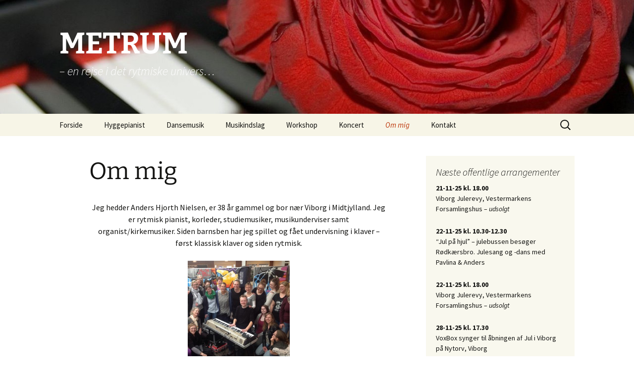

--- FILE ---
content_type: text/html; charset=UTF-8
request_url: https://metrummusik.dk/om-mig/
body_size: 10874
content:
<!DOCTYPE html>
<html lang="da-DK">
<head>
	<meta charset="UTF-8">
	<meta name="viewport" content="width=device-width, initial-scale=1.0">
	<title>Om mig | METRUM</title>
	<link rel="profile" href="https://gmpg.org/xfn/11">
	<link rel="pingback" href="https://metrummusik.dk/xmlrpc.php">
	<meta name='robots' content='max-image-preview:large' />
	<style>img:is([sizes="auto" i], [sizes^="auto," i]) { contain-intrinsic-size: 3000px 1500px }</style>
	<link rel="alternate" type="application/rss+xml" title="METRUM &raquo; Feed" href="https://metrummusik.dk/feed/" />
<script>
window._wpemojiSettings = {"baseUrl":"https:\/\/s.w.org\/images\/core\/emoji\/16.0.1\/72x72\/","ext":".png","svgUrl":"https:\/\/s.w.org\/images\/core\/emoji\/16.0.1\/svg\/","svgExt":".svg","source":{"concatemoji":"https:\/\/metrummusik.dk\/wp-includes\/js\/wp-emoji-release.min.js?ver=6.8.3"}};
/*! This file is auto-generated */
!function(s,n){var o,i,e;function c(e){try{var t={supportTests:e,timestamp:(new Date).valueOf()};sessionStorage.setItem(o,JSON.stringify(t))}catch(e){}}function p(e,t,n){e.clearRect(0,0,e.canvas.width,e.canvas.height),e.fillText(t,0,0);var t=new Uint32Array(e.getImageData(0,0,e.canvas.width,e.canvas.height).data),a=(e.clearRect(0,0,e.canvas.width,e.canvas.height),e.fillText(n,0,0),new Uint32Array(e.getImageData(0,0,e.canvas.width,e.canvas.height).data));return t.every(function(e,t){return e===a[t]})}function u(e,t){e.clearRect(0,0,e.canvas.width,e.canvas.height),e.fillText(t,0,0);for(var n=e.getImageData(16,16,1,1),a=0;a<n.data.length;a++)if(0!==n.data[a])return!1;return!0}function f(e,t,n,a){switch(t){case"flag":return n(e,"\ud83c\udff3\ufe0f\u200d\u26a7\ufe0f","\ud83c\udff3\ufe0f\u200b\u26a7\ufe0f")?!1:!n(e,"\ud83c\udde8\ud83c\uddf6","\ud83c\udde8\u200b\ud83c\uddf6")&&!n(e,"\ud83c\udff4\udb40\udc67\udb40\udc62\udb40\udc65\udb40\udc6e\udb40\udc67\udb40\udc7f","\ud83c\udff4\u200b\udb40\udc67\u200b\udb40\udc62\u200b\udb40\udc65\u200b\udb40\udc6e\u200b\udb40\udc67\u200b\udb40\udc7f");case"emoji":return!a(e,"\ud83e\udedf")}return!1}function g(e,t,n,a){var r="undefined"!=typeof WorkerGlobalScope&&self instanceof WorkerGlobalScope?new OffscreenCanvas(300,150):s.createElement("canvas"),o=r.getContext("2d",{willReadFrequently:!0}),i=(o.textBaseline="top",o.font="600 32px Arial",{});return e.forEach(function(e){i[e]=t(o,e,n,a)}),i}function t(e){var t=s.createElement("script");t.src=e,t.defer=!0,s.head.appendChild(t)}"undefined"!=typeof Promise&&(o="wpEmojiSettingsSupports",i=["flag","emoji"],n.supports={everything:!0,everythingExceptFlag:!0},e=new Promise(function(e){s.addEventListener("DOMContentLoaded",e,{once:!0})}),new Promise(function(t){var n=function(){try{var e=JSON.parse(sessionStorage.getItem(o));if("object"==typeof e&&"number"==typeof e.timestamp&&(new Date).valueOf()<e.timestamp+604800&&"object"==typeof e.supportTests)return e.supportTests}catch(e){}return null}();if(!n){if("undefined"!=typeof Worker&&"undefined"!=typeof OffscreenCanvas&&"undefined"!=typeof URL&&URL.createObjectURL&&"undefined"!=typeof Blob)try{var e="postMessage("+g.toString()+"("+[JSON.stringify(i),f.toString(),p.toString(),u.toString()].join(",")+"));",a=new Blob([e],{type:"text/javascript"}),r=new Worker(URL.createObjectURL(a),{name:"wpTestEmojiSupports"});return void(r.onmessage=function(e){c(n=e.data),r.terminate(),t(n)})}catch(e){}c(n=g(i,f,p,u))}t(n)}).then(function(e){for(var t in e)n.supports[t]=e[t],n.supports.everything=n.supports.everything&&n.supports[t],"flag"!==t&&(n.supports.everythingExceptFlag=n.supports.everythingExceptFlag&&n.supports[t]);n.supports.everythingExceptFlag=n.supports.everythingExceptFlag&&!n.supports.flag,n.DOMReady=!1,n.readyCallback=function(){n.DOMReady=!0}}).then(function(){return e}).then(function(){var e;n.supports.everything||(n.readyCallback(),(e=n.source||{}).concatemoji?t(e.concatemoji):e.wpemoji&&e.twemoji&&(t(e.twemoji),t(e.wpemoji)))}))}((window,document),window._wpemojiSettings);
</script>
<style id='wp-emoji-styles-inline-css'>

	img.wp-smiley, img.emoji {
		display: inline !important;
		border: none !important;
		box-shadow: none !important;
		height: 1em !important;
		width: 1em !important;
		margin: 0 0.07em !important;
		vertical-align: -0.1em !important;
		background: none !important;
		padding: 0 !important;
	}
</style>
<link rel='stylesheet' id='wp-block-library-css' href='https://metrummusik.dk/wp-includes/css/dist/block-library/style.min.css?ver=1.0.1435995175' media='all' />
<style id='wp-block-library-theme-inline-css'>
.wp-block-audio :where(figcaption){color:#555;font-size:13px;text-align:center}.is-dark-theme .wp-block-audio :where(figcaption){color:#ffffffa6}.wp-block-audio{margin:0 0 1em}.wp-block-code{border:1px solid #ccc;border-radius:4px;font-family:Menlo,Consolas,monaco,monospace;padding:.8em 1em}.wp-block-embed :where(figcaption){color:#555;font-size:13px;text-align:center}.is-dark-theme .wp-block-embed :where(figcaption){color:#ffffffa6}.wp-block-embed{margin:0 0 1em}.blocks-gallery-caption{color:#555;font-size:13px;text-align:center}.is-dark-theme .blocks-gallery-caption{color:#ffffffa6}:root :where(.wp-block-image figcaption){color:#555;font-size:13px;text-align:center}.is-dark-theme :root :where(.wp-block-image figcaption){color:#ffffffa6}.wp-block-image{margin:0 0 1em}.wp-block-pullquote{border-bottom:4px solid;border-top:4px solid;color:currentColor;margin-bottom:1.75em}.wp-block-pullquote cite,.wp-block-pullquote footer,.wp-block-pullquote__citation{color:currentColor;font-size:.8125em;font-style:normal;text-transform:uppercase}.wp-block-quote{border-left:.25em solid;margin:0 0 1.75em;padding-left:1em}.wp-block-quote cite,.wp-block-quote footer{color:currentColor;font-size:.8125em;font-style:normal;position:relative}.wp-block-quote:where(.has-text-align-right){border-left:none;border-right:.25em solid;padding-left:0;padding-right:1em}.wp-block-quote:where(.has-text-align-center){border:none;padding-left:0}.wp-block-quote.is-large,.wp-block-quote.is-style-large,.wp-block-quote:where(.is-style-plain){border:none}.wp-block-search .wp-block-search__label{font-weight:700}.wp-block-search__button{border:1px solid #ccc;padding:.375em .625em}:where(.wp-block-group.has-background){padding:1.25em 2.375em}.wp-block-separator.has-css-opacity{opacity:.4}.wp-block-separator{border:none;border-bottom:2px solid;margin-left:auto;margin-right:auto}.wp-block-separator.has-alpha-channel-opacity{opacity:1}.wp-block-separator:not(.is-style-wide):not(.is-style-dots){width:100px}.wp-block-separator.has-background:not(.is-style-dots){border-bottom:none;height:1px}.wp-block-separator.has-background:not(.is-style-wide):not(.is-style-dots){height:2px}.wp-block-table{margin:0 0 1em}.wp-block-table td,.wp-block-table th{word-break:normal}.wp-block-table :where(figcaption){color:#555;font-size:13px;text-align:center}.is-dark-theme .wp-block-table :where(figcaption){color:#ffffffa6}.wp-block-video :where(figcaption){color:#555;font-size:13px;text-align:center}.is-dark-theme .wp-block-video :where(figcaption){color:#ffffffa6}.wp-block-video{margin:0 0 1em}:root :where(.wp-block-template-part.has-background){margin-bottom:0;margin-top:0;padding:1.25em 2.375em}
</style>
<style id='classic-theme-styles-inline-css'>
/*! This file is auto-generated */
.wp-block-button__link{color:#fff;background-color:#32373c;border-radius:9999px;box-shadow:none;text-decoration:none;padding:calc(.667em + 2px) calc(1.333em + 2px);font-size:1.125em}.wp-block-file__button{background:#32373c;color:#fff;text-decoration:none}
</style>
<style id='global-styles-inline-css'>
:root{--wp--preset--aspect-ratio--square: 1;--wp--preset--aspect-ratio--4-3: 4/3;--wp--preset--aspect-ratio--3-4: 3/4;--wp--preset--aspect-ratio--3-2: 3/2;--wp--preset--aspect-ratio--2-3: 2/3;--wp--preset--aspect-ratio--16-9: 16/9;--wp--preset--aspect-ratio--9-16: 9/16;--wp--preset--color--black: #000000;--wp--preset--color--cyan-bluish-gray: #abb8c3;--wp--preset--color--white: #fff;--wp--preset--color--pale-pink: #f78da7;--wp--preset--color--vivid-red: #cf2e2e;--wp--preset--color--luminous-vivid-orange: #ff6900;--wp--preset--color--luminous-vivid-amber: #fcb900;--wp--preset--color--light-green-cyan: #7bdcb5;--wp--preset--color--vivid-green-cyan: #00d084;--wp--preset--color--pale-cyan-blue: #8ed1fc;--wp--preset--color--vivid-cyan-blue: #0693e3;--wp--preset--color--vivid-purple: #9b51e0;--wp--preset--color--dark-gray: #141412;--wp--preset--color--red: #bc360a;--wp--preset--color--medium-orange: #db572f;--wp--preset--color--light-orange: #ea9629;--wp--preset--color--yellow: #fbca3c;--wp--preset--color--dark-brown: #220e10;--wp--preset--color--medium-brown: #722d19;--wp--preset--color--light-brown: #eadaa6;--wp--preset--color--beige: #e8e5ce;--wp--preset--color--off-white: #f7f5e7;--wp--preset--gradient--vivid-cyan-blue-to-vivid-purple: linear-gradient(135deg,rgba(6,147,227,1) 0%,rgb(155,81,224) 100%);--wp--preset--gradient--light-green-cyan-to-vivid-green-cyan: linear-gradient(135deg,rgb(122,220,180) 0%,rgb(0,208,130) 100%);--wp--preset--gradient--luminous-vivid-amber-to-luminous-vivid-orange: linear-gradient(135deg,rgba(252,185,0,1) 0%,rgba(255,105,0,1) 100%);--wp--preset--gradient--luminous-vivid-orange-to-vivid-red: linear-gradient(135deg,rgba(255,105,0,1) 0%,rgb(207,46,46) 100%);--wp--preset--gradient--very-light-gray-to-cyan-bluish-gray: linear-gradient(135deg,rgb(238,238,238) 0%,rgb(169,184,195) 100%);--wp--preset--gradient--cool-to-warm-spectrum: linear-gradient(135deg,rgb(74,234,220) 0%,rgb(151,120,209) 20%,rgb(207,42,186) 40%,rgb(238,44,130) 60%,rgb(251,105,98) 80%,rgb(254,248,76) 100%);--wp--preset--gradient--blush-light-purple: linear-gradient(135deg,rgb(255,206,236) 0%,rgb(152,150,240) 100%);--wp--preset--gradient--blush-bordeaux: linear-gradient(135deg,rgb(254,205,165) 0%,rgb(254,45,45) 50%,rgb(107,0,62) 100%);--wp--preset--gradient--luminous-dusk: linear-gradient(135deg,rgb(255,203,112) 0%,rgb(199,81,192) 50%,rgb(65,88,208) 100%);--wp--preset--gradient--pale-ocean: linear-gradient(135deg,rgb(255,245,203) 0%,rgb(182,227,212) 50%,rgb(51,167,181) 100%);--wp--preset--gradient--electric-grass: linear-gradient(135deg,rgb(202,248,128) 0%,rgb(113,206,126) 100%);--wp--preset--gradient--midnight: linear-gradient(135deg,rgb(2,3,129) 0%,rgb(40,116,252) 100%);--wp--preset--gradient--autumn-brown: linear-gradient(135deg, rgba(226,45,15,1) 0%, rgba(158,25,13,1) 100%);--wp--preset--gradient--sunset-yellow: linear-gradient(135deg, rgba(233,139,41,1) 0%, rgba(238,179,95,1) 100%);--wp--preset--gradient--light-sky: linear-gradient(135deg,rgba(228,228,228,1.0) 0%,rgba(208,225,252,1.0) 100%);--wp--preset--gradient--dark-sky: linear-gradient(135deg,rgba(0,0,0,1.0) 0%,rgba(56,61,69,1.0) 100%);--wp--preset--font-size--small: 13px;--wp--preset--font-size--medium: 20px;--wp--preset--font-size--large: 36px;--wp--preset--font-size--x-large: 42px;--wp--preset--spacing--20: 0.44rem;--wp--preset--spacing--30: 0.67rem;--wp--preset--spacing--40: 1rem;--wp--preset--spacing--50: 1.5rem;--wp--preset--spacing--60: 2.25rem;--wp--preset--spacing--70: 3.38rem;--wp--preset--spacing--80: 5.06rem;--wp--preset--shadow--natural: 6px 6px 9px rgba(0, 0, 0, 0.2);--wp--preset--shadow--deep: 12px 12px 50px rgba(0, 0, 0, 0.4);--wp--preset--shadow--sharp: 6px 6px 0px rgba(0, 0, 0, 0.2);--wp--preset--shadow--outlined: 6px 6px 0px -3px rgba(255, 255, 255, 1), 6px 6px rgba(0, 0, 0, 1);--wp--preset--shadow--crisp: 6px 6px 0px rgba(0, 0, 0, 1);}:where(.is-layout-flex){gap: 0.5em;}:where(.is-layout-grid){gap: 0.5em;}body .is-layout-flex{display: flex;}.is-layout-flex{flex-wrap: wrap;align-items: center;}.is-layout-flex > :is(*, div){margin: 0;}body .is-layout-grid{display: grid;}.is-layout-grid > :is(*, div){margin: 0;}:where(.wp-block-columns.is-layout-flex){gap: 2em;}:where(.wp-block-columns.is-layout-grid){gap: 2em;}:where(.wp-block-post-template.is-layout-flex){gap: 1.25em;}:where(.wp-block-post-template.is-layout-grid){gap: 1.25em;}.has-black-color{color: var(--wp--preset--color--black) !important;}.has-cyan-bluish-gray-color{color: var(--wp--preset--color--cyan-bluish-gray) !important;}.has-white-color{color: var(--wp--preset--color--white) !important;}.has-pale-pink-color{color: var(--wp--preset--color--pale-pink) !important;}.has-vivid-red-color{color: var(--wp--preset--color--vivid-red) !important;}.has-luminous-vivid-orange-color{color: var(--wp--preset--color--luminous-vivid-orange) !important;}.has-luminous-vivid-amber-color{color: var(--wp--preset--color--luminous-vivid-amber) !important;}.has-light-green-cyan-color{color: var(--wp--preset--color--light-green-cyan) !important;}.has-vivid-green-cyan-color{color: var(--wp--preset--color--vivid-green-cyan) !important;}.has-pale-cyan-blue-color{color: var(--wp--preset--color--pale-cyan-blue) !important;}.has-vivid-cyan-blue-color{color: var(--wp--preset--color--vivid-cyan-blue) !important;}.has-vivid-purple-color{color: var(--wp--preset--color--vivid-purple) !important;}.has-black-background-color{background-color: var(--wp--preset--color--black) !important;}.has-cyan-bluish-gray-background-color{background-color: var(--wp--preset--color--cyan-bluish-gray) !important;}.has-white-background-color{background-color: var(--wp--preset--color--white) !important;}.has-pale-pink-background-color{background-color: var(--wp--preset--color--pale-pink) !important;}.has-vivid-red-background-color{background-color: var(--wp--preset--color--vivid-red) !important;}.has-luminous-vivid-orange-background-color{background-color: var(--wp--preset--color--luminous-vivid-orange) !important;}.has-luminous-vivid-amber-background-color{background-color: var(--wp--preset--color--luminous-vivid-amber) !important;}.has-light-green-cyan-background-color{background-color: var(--wp--preset--color--light-green-cyan) !important;}.has-vivid-green-cyan-background-color{background-color: var(--wp--preset--color--vivid-green-cyan) !important;}.has-pale-cyan-blue-background-color{background-color: var(--wp--preset--color--pale-cyan-blue) !important;}.has-vivid-cyan-blue-background-color{background-color: var(--wp--preset--color--vivid-cyan-blue) !important;}.has-vivid-purple-background-color{background-color: var(--wp--preset--color--vivid-purple) !important;}.has-black-border-color{border-color: var(--wp--preset--color--black) !important;}.has-cyan-bluish-gray-border-color{border-color: var(--wp--preset--color--cyan-bluish-gray) !important;}.has-white-border-color{border-color: var(--wp--preset--color--white) !important;}.has-pale-pink-border-color{border-color: var(--wp--preset--color--pale-pink) !important;}.has-vivid-red-border-color{border-color: var(--wp--preset--color--vivid-red) !important;}.has-luminous-vivid-orange-border-color{border-color: var(--wp--preset--color--luminous-vivid-orange) !important;}.has-luminous-vivid-amber-border-color{border-color: var(--wp--preset--color--luminous-vivid-amber) !important;}.has-light-green-cyan-border-color{border-color: var(--wp--preset--color--light-green-cyan) !important;}.has-vivid-green-cyan-border-color{border-color: var(--wp--preset--color--vivid-green-cyan) !important;}.has-pale-cyan-blue-border-color{border-color: var(--wp--preset--color--pale-cyan-blue) !important;}.has-vivid-cyan-blue-border-color{border-color: var(--wp--preset--color--vivid-cyan-blue) !important;}.has-vivid-purple-border-color{border-color: var(--wp--preset--color--vivid-purple) !important;}.has-vivid-cyan-blue-to-vivid-purple-gradient-background{background: var(--wp--preset--gradient--vivid-cyan-blue-to-vivid-purple) !important;}.has-light-green-cyan-to-vivid-green-cyan-gradient-background{background: var(--wp--preset--gradient--light-green-cyan-to-vivid-green-cyan) !important;}.has-luminous-vivid-amber-to-luminous-vivid-orange-gradient-background{background: var(--wp--preset--gradient--luminous-vivid-amber-to-luminous-vivid-orange) !important;}.has-luminous-vivid-orange-to-vivid-red-gradient-background{background: var(--wp--preset--gradient--luminous-vivid-orange-to-vivid-red) !important;}.has-very-light-gray-to-cyan-bluish-gray-gradient-background{background: var(--wp--preset--gradient--very-light-gray-to-cyan-bluish-gray) !important;}.has-cool-to-warm-spectrum-gradient-background{background: var(--wp--preset--gradient--cool-to-warm-spectrum) !important;}.has-blush-light-purple-gradient-background{background: var(--wp--preset--gradient--blush-light-purple) !important;}.has-blush-bordeaux-gradient-background{background: var(--wp--preset--gradient--blush-bordeaux) !important;}.has-luminous-dusk-gradient-background{background: var(--wp--preset--gradient--luminous-dusk) !important;}.has-pale-ocean-gradient-background{background: var(--wp--preset--gradient--pale-ocean) !important;}.has-electric-grass-gradient-background{background: var(--wp--preset--gradient--electric-grass) !important;}.has-midnight-gradient-background{background: var(--wp--preset--gradient--midnight) !important;}.has-small-font-size{font-size: var(--wp--preset--font-size--small) !important;}.has-medium-font-size{font-size: var(--wp--preset--font-size--medium) !important;}.has-large-font-size{font-size: var(--wp--preset--font-size--large) !important;}.has-x-large-font-size{font-size: var(--wp--preset--font-size--x-large) !important;}
:where(.wp-block-post-template.is-layout-flex){gap: 1.25em;}:where(.wp-block-post-template.is-layout-grid){gap: 1.25em;}
:where(.wp-block-columns.is-layout-flex){gap: 2em;}:where(.wp-block-columns.is-layout-grid){gap: 2em;}
:root :where(.wp-block-pullquote){font-size: 1.5em;line-height: 1.6;}
</style>
<link rel='stylesheet' id='chld_thm_cfg_parent-css' href='https://metrummusik.dk/wp-content/themes/twentythirteen/style.css?ver=1.0.1435995175' media='all' />
<link rel='stylesheet' id='twentythirteen-fonts-css' href='https://metrummusik.dk/wp-content/themes/twentythirteen/fonts/source-sans-pro-plus-bitter.css?ver=1.0.1435995175' media='all' />
<link rel='stylesheet' id='genericons-css' href='https://metrummusik.dk/wp-content/themes/twentythirteen/genericons/genericons.css?ver=1.0.1435995175' media='all' />
<link rel='stylesheet' id='twentythirteen-style-css' href='https://metrummusik.dk/wp-content/themes/metrum/style.css?ver=1.0.1435995175' media='all' />
<link rel='stylesheet' id='twentythirteen-block-style-css' href='https://metrummusik.dk/wp-content/themes/twentythirteen/css/blocks.css?ver=1.0.1435995175' media='all' />
<script src="https://metrummusik.dk/wp-includes/js/jquery/jquery.min.js?ver=3.7.1" id="jquery-core-js"></script>
<script src="https://metrummusik.dk/wp-includes/js/jquery/jquery-migrate.min.js?ver=3.4.1" id="jquery-migrate-js"></script>
<script src="https://metrummusik.dk/wp-content/themes/twentythirteen/js/functions.js?ver=20230526" id="twentythirteen-script-js" defer data-wp-strategy="defer"></script>
<link rel="https://api.w.org/" href="https://metrummusik.dk/wp-json/" /><link rel="alternate" title="JSON" type="application/json" href="https://metrummusik.dk/wp-json/wp/v2/pages/27" /><link rel="EditURI" type="application/rsd+xml" title="RSD" href="https://metrummusik.dk/xmlrpc.php?rsd" />
<meta name="generator" content="WordPress 6.8.3" />
<link rel="canonical" href="https://metrummusik.dk/om-mig/" />
<link rel='shortlink' href='https://metrummusik.dk/?p=27' />
<link rel="alternate" title="oEmbed (JSON)" type="application/json+oembed" href="https://metrummusik.dk/wp-json/oembed/1.0/embed?url=https%3A%2F%2Fmetrummusik.dk%2Fom-mig%2F" />
<link rel="alternate" title="oEmbed (XML)" type="text/xml+oembed" href="https://metrummusik.dk/wp-json/oembed/1.0/embed?url=https%3A%2F%2Fmetrummusik.dk%2Fom-mig%2F&#038;format=xml" />
<style type="text/css">.broken_link, a.broken_link {
	text-decoration: line-through;
}</style>	<style type="text/css" id="twentythirteen-header-css">
		.site-header {
		background: url(https://metrummusik.dk/wp-content/uploads/2015/07/cropped-image3.jpg) no-repeat scroll top;
		background-size: 1600px auto;
	}
	@media (max-width: 767px) {
		.site-header {
			background-size: 768px auto;
		}
	}
	@media (max-width: 359px) {
		.site-header {
			background-size: 360px auto;
		}
	}
				.site-title,
		.site-description {
			color: #ffffff;
		}
		</style>
	<link rel="icon" href="https://metrummusik.dk/wp-content/uploads/2015/07/cropped-Metrum-32x32.jpg" sizes="32x32" />
<link rel="icon" href="https://metrummusik.dk/wp-content/uploads/2015/07/cropped-Metrum-192x192.jpg" sizes="192x192" />
<link rel="apple-touch-icon" href="https://metrummusik.dk/wp-content/uploads/2015/07/cropped-Metrum-180x180.jpg" />
<meta name="msapplication-TileImage" content="https://metrummusik.dk/wp-content/uploads/2015/07/cropped-Metrum-270x270.jpg" />
</head>

<body class="wp-singular page-template-default page page-id-27 wp-embed-responsive wp-theme-twentythirteen wp-child-theme-metrum single-author sidebar">
		<div id="page" class="hfeed site">
		<a class="screen-reader-text skip-link" href="#content">
			Hop til indhold		</a>
		<header id="masthead" class="site-header">
					<a class="home-link" href="https://metrummusik.dk/" rel="home" >
				<h1 class="site-title">METRUM</h1>
				<h2 class="site-description"> &#8211; en rejse i det rytmiske univers&#8230;</h2>
			</a>

			<div id="navbar" class="navbar">
				<nav id="site-navigation" class="navigation main-navigation">
					<button class="menu-toggle">Menu</button>
					<div class="menu-metrum-menu-container"><ul id="primary-menu" class="nav-menu"><li id="menu-item-42" class="menu-item menu-item-type-post_type menu-item-object-page menu-item-home menu-item-42"><a href="https://metrummusik.dk/">Forside</a></li>
<li id="menu-item-31" class="menu-item menu-item-type-post_type menu-item-object-page menu-item-has-children menu-item-31"><a href="https://metrummusik.dk/hyggepianist/">Hyggepianist</a>
<ul class="sub-menu">
	<li id="menu-item-275" class="menu-item menu-item-type-post_type menu-item-object-page menu-item-275"><a href="https://metrummusik.dk/hyggepianist/">Hyggepianist</a></li>
	<li id="menu-item-273" class="menu-item menu-item-type-post_type menu-item-object-page menu-item-273"><a href="https://metrummusik.dk/demo/">Demo</a></li>
</ul>
</li>
<li id="menu-item-32" class="menu-item menu-item-type-post_type menu-item-object-page menu-item-32"><a href="https://metrummusik.dk/dansemusik/">Dansemusik</a></li>
<li id="menu-item-33" class="menu-item menu-item-type-post_type menu-item-object-page menu-item-33"><a href="https://metrummusik.dk/musikindslag/">Musikindslag</a></li>
<li id="menu-item-34" class="menu-item menu-item-type-post_type menu-item-object-page menu-item-34"><a href="https://metrummusik.dk/workshop/">Workshop</a></li>
<li id="menu-item-73" class="menu-item menu-item-type-post_type menu-item-object-page menu-item-73"><a href="https://metrummusik.dk/koncert/">Koncert</a></li>
<li id="menu-item-36" class="menu-item menu-item-type-post_type menu-item-object-page current-menu-item page_item page-item-27 current_page_item current-menu-ancestor current-menu-parent current_page_parent current_page_ancestor menu-item-has-children menu-item-36"><a href="https://metrummusik.dk/om-mig/" aria-current="page">Om mig</a>
<ul class="sub-menu">
	<li id="menu-item-274" class="menu-item menu-item-type-post_type menu-item-object-page current-menu-item page_item page-item-27 current_page_item menu-item-274"><a href="https://metrummusik.dk/om-mig/" aria-current="page">Om mig</a></li>
	<li id="menu-item-272" class="menu-item menu-item-type-post_type menu-item-object-page menu-item-272"><a href="https://metrummusik.dk/mit-musiske-cv/">Mit musiske CV</a></li>
</ul>
</li>
<li id="menu-item-37" class="menu-item menu-item-type-post_type menu-item-object-page menu-item-37"><a href="https://metrummusik.dk/kontakt/">Kontakt</a></li>
</ul></div>					<form role="search" method="get" class="search-form" action="https://metrummusik.dk/">
				<label>
					<span class="screen-reader-text">Søg efter:</span>
					<input type="search" class="search-field" placeholder="Søg &hellip;" value="" name="s" />
				</label>
				<input type="submit" class="search-submit" value="Søg" />
			</form>				</nav><!-- #site-navigation -->
			</div><!-- #navbar -->
		</header><!-- #masthead -->

		<div id="main" class="site-main">

	<div id="primary" class="content-area">
		<div id="content" class="site-content" role="main">

			
				<article id="post-27" class="post-27 page type-page status-publish hentry">
					<header class="entry-header">
						
						<h1 class="entry-title">Om mig</h1>
					</header><!-- .entry-header -->

					<div class="entry-content">
						<p style="text-align: center;">Jeg hedder Anders Hjorth Nielsen, er 38 år gammel og bor nær Viborg i Midtjylland. Jeg er rytmisk pianist, korleder, studiemusiker, musikunderviser samt organist/kirkemusiker. Siden barnsben har jeg spillet og fået undervisning i klaver &#8211; først klassisk klaver og siden rytmisk.</p>
<p style="text-align: center;"><img decoding="async" class="wp-image-117 aligncenter" src="https://metrummusik.dk/wp-content/uploads/2015/07/Profilbillede.jpg" alt="Profilbillede" width="206" height="206" srcset="https://metrummusik.dk/wp-content/uploads/2015/07/Profilbillede.jpg 960w, https://metrummusik.dk/wp-content/uploads/2015/07/Profilbillede-150x150.jpg 150w, https://metrummusik.dk/wp-content/uploads/2015/07/Profilbillede-300x300.jpg 300w" sizes="(max-width: 206px) 100vw, 206px" /></p>
<p style="text-align: center;">Herunder kan I læse lidt om de musikjobs og projekter, jeg er eller har været en del af. Siden år 2000 har jeg spillet til mange fester og receptioner mv. rundt om i landet &#8211; både for privatpersoner og for adskillige firmaer. Jeg kan rigtig godt lide at spille hyggeligt baggrunds-dinnermusik og evt. senere i festen give den gas med min dansetrio. Udover dinner- og dansespillejobs, har jeg også spillet en masse koncerter med bl.a. mine rytmiske kor samt forskellige dygtige musikere. Jeg har også lavet mange musikindslag f.eks. med min fantastiske sangerinde&#8230;</p>
<p style="text-align: center;">I 2011 blev jeg færdiguddannet på MGK (musikalsk grundkursus), der er et kursus for unge mennesker, som gerne vil gå musikvejen. Jeg gik på AM-linjen, som er en almen pædagogisk musiklinje. Her havde jeg både klaver og rytmisk korledelse som hovedfag. Udover dette har jeg fået undervisning i teori, hørelære, sammenspil, SSB (sang, spil og bevægelse) samt været på diverse workshops.<br />
Også efter MGK har jeg taget en række musikkurser (midiprogrammering, sangteknik, korlederkursus mm.) samt et kursus i hvordan man laver speaks/præsentationer bl.a. til koncerter. Derudover har jeg været på kursus i salg, markedsføring og branding.</p>
<p style="text-align: center;">Til daglig er jeg organist/kirkemusiker samt kirke-/kulturmedarbejder i Karup Kirke samt i Kirkesalen på Flyvestation Karup. Det er et spændende job med mange udfordringer &#8211; bl.a. underviser jeg Karup Sangkor, laver musical med kirkens minikonfirmander samt musik med vores konfirmander.<br />
Udover det er jeg ansat som koordinator/projektleder for Sangkraft Viborg &#8211; formålet her er at få fællessangen ud i så mange sammenhænge som muligt.</p>
<p style="text-align: center;">Jeg underviser derudover tre rytmiske kor. Jeg elsker at arbejde med kor og opleve den glæde og energi, som koristerne hver især giver tilbage til mig&#8230;<br />
&#8211; Kor Pulmonale er et blandet rytmisk kor, som især består af ansatte i Viborg Kommune og på Viborg Sygehus.<br />
&#8211; <a class="textlink link" href="http://www.soedalhappysingers.dk" target="_blank" rel="noopener noreferrer">Sødal Happy Singers</a> er et rytmisk kvindekor i Rødding.<br />
&#8211; <a class="textlink link" href="http://www.voxbox.dk" target="_blank" rel="noopener noreferrer">VoxBox</a> er et rytmisk koncertkor for meget dygtige sangerinder i Viborg. Pavlina og jeg har sammen oprettet koret i 2013, og vi leder det sammen.<br />
&#8211; Sing4Fun er et blandet rytmisk kor i Viborg, som jeg er pianist for.<br />
Jeg er også arrangør og korleder for <a href="http://www.Love2Sing.dk" target="_blank" rel="noopener noreferrer">Love2Sing</a> &#8211; Viborg Sangfestival. Siden 2015 har over 200 glade sangere mødtes nogle timer for at hylde kærligheden til det at synge sammen.<br />
Derudover stod jeg i spidsen for det kor, der var samlet til Viborg Kommunes projekt &#8220;Himlen over Viborg&#8221; &#8211; hvor Viborg Domkirkes facade dannede ramme en 3D-animation, 130 koristers sang og lækkert musik. Virkelig en sanseoplevelse af de helt store.<br />
Udover alt dette har jeg afholdt en række <a href="https://metrummusik.dk/workshop/">korworkshops</a> bl.a. ved forskellige fester og i forkellige kirker.</p>
<p style="text-align: center;">I januar og februar 2013 var jeg på turne rundt i landet med Limfjordsteatret. Vi turnerede med teaterkoncerten &#8220;Det si&#8217;r sig selv&#8221; med nyfortolkninger af C.V. Jørgensens musik. Jeg har også været med til opsættelsen af to musicals på Viborg Teater &#8211; &#8220;En skærsommernats drøm&#8221; samt &#8220;Valhalla &#8211; balladen om Balder&#8221; henholdsvis i 2009 og 2011. Desuden var jeg med til at opføre musicalen &#8220;Elisabeth&#8221; i 2005.</p>
<p style="text-align: center;">Sammen med Jørgen Rosborg har jeg arrangeret flere støttekoncerter i Viborg.<br />
&#8211; I 2011 til fordel for Viborg Krisecenter &#8211; et center for voldsramte kvinder og deres børn. Resultatet blev over 35.000 kr. og pengene gik til en lejeplads ved krisecenteret.<br />
&#8211; I 2012 til fordel for Kirkens Korshærs varmestue i Viborg &#8211; et sted byens hjemløse og andre &#8220;skæve&#8221; eksistenser kan få en snak og et varmt måltid mad. Her var resultatet over 30.000 kr.<br />
&#8211; I 2014 til fordel for Mødrehjælpen i Viborg med et resultat på over 26.000 &#8211; her gik pengene til årets julehjælp for enlige forsørgere og deres børn.<br />
&#8211; I 2016 til fordel for Sted1 i Viborg, der er et tilbud for børn og unge mellem 13 og 19 år som bl.a. kommer fra familier med vold, alkohol- eller stofmisbrug. Resultatet blev på knap 55.000 kr og gav de unge mulighed for at komme på sommerlejr både i 2016 og i 2017.</p>
<p style="text-align: center;">Jeg elsker musik og er en meget nysgerrig musiker &#8211; derfor prøver jeg kræfter med mange forskellige stilarter og projekter. Læs mere i mit musiske CV ved at trykke <a class="textlink link" href="https://metrummusik.dk/mit-musiske-cv/">her</a>.</p>
<p style="text-align: center;">I december 2015 er følgende mini-portræt optaget af LTG Productions:<br />
<iframe src="https://www.youtube.com/embed/hN2WZ5po5mY?rel=0&amp;controls=0&amp;showinfo=0" width="400" height="239" frameborder="0" allowfullscreen="allowfullscreen"></iframe></p>
<hr />
<p style="text-align: center;"><a href="http://www.facebook.com/metrummusik" target="_blank" rel="noopener noreferrer"><img decoding="async" class="wp-image-134 alignnone" src="https://metrummusik.dk/wp-content/uploads/2015/07/image.jpg" alt="Facebook" width="60" height="60" /></a>     <a href="https://www.youtube.com/channel/UCe1X7PfrD9li6CsQcWEKVqw"><img loading="lazy" decoding="async" class="alignnone wp-image-135" src="https://metrummusik.dk/wp-content/uploads/2015/07/image1.jpg" alt="Youtube" width="60" height="60" /></a>     <a href="mailto:metrummusik@gmail.com"><img loading="lazy" decoding="async" class="wp-image-136 alignnone" src="https://metrummusik.dk/wp-content/uploads/2015/07/image2.jpg" alt="Mail" width="60" height="60" /></a></p>
<p style="text-align: center;">Kontakt <strong>METRUM</strong> for et uforpligtende tilbud:<br />
(+45) 6169 3770<br />
<a href="mailto:metrummusik@gmail.com">metrummusik@gmail.com</a></p>
											</div><!-- .entry-content -->

					<footer class="entry-meta">
											</footer><!-- .entry-meta -->
				</article><!-- #post -->

							
		</div><!-- #content -->
	</div><!-- #primary -->

	<div id="tertiary" class="sidebar-container" role="complementary">
		<div class="sidebar-inner">
			<div class="widget-area">
				<aside id="text-5" class="widget widget_text"><h3 class="widget-title">Næste offentlige arrangementer</h3>			<div class="textwidget"><p><strong>21-11-25 kl. 18.00<br />
</strong>Viborg Julerevy, Vestermarkens Forsamlingshus &#8211; <em>udsolgt</em></p>
<p><strong>22-11-25 kl. 10.30-12.30<br />
</strong>&#8220;Jul på hjul&#8221; &#8211; julebussen besøger Rødkærsbro. Julesang og -dans med Pavlina &amp; Anders</p>
<p><strong>22-11-25 kl. 18.00<br />
</strong>Viborg Julerevy, Vestermarkens Forsamlingshus &#8211; <em>udsolgt</em></p>
<p><strong>28-11-25 kl. 17.30<br />
</strong>VoxBox synger til åbningen af Jul i Viborg på Nytorv, Viborg</p>
<p><strong>28-11-25 kl. 18.00<br />
</strong>Viborg Julerevy, Vestermarkens Forsamlingshus &#8211; <em>udsolgt</em></p>
<p><strong>29-11-25 kl. 10.30-12.30<br />
</strong>&#8220;Jul på hjul&#8221; &#8211; julebussen besøger Karup. Julesang og -dans med Pavlina &amp; Anders</p>
<p><strong>29-11-25 kl. 14.00-16.00<br />
</strong>&#8220;Jul på hjul&#8221; &#8211; julebussen besøger Klejtrup. Julesang og -dans med Pavlina &amp; Anders</p>
<p><strong>29-11-25 kl. 18.00<br />
</strong>Viborg Julerevy, Vestermarkens Forsamlingshus &#8211; <em>udsolgt</em></p>
<p><strong>30-11-25 kl. 14.00-16.00<br />
</strong>&#8220;Jul på hjul&#8221; &#8211; julebussen besøger Møldrup. Julesang og -dans med Pavlina &amp; Anders</p>
<p><strong>01-12-25 kl. 10.00<br />
</strong>Morgensang på Nytorv med sangvært Palle Kjeldgaard, Viborg</p>
<p><strong>01-12-25 kl. 17.00<br />
</strong>Kor Pulmonale synger til Jul i Viborg på Nytorv, Viborg</p>
<p><strong>02-12-25 kl. 14.30-15.30<br />
</strong>Lis &amp; Anders synger julen ind på Stoholm Vandrerhjem, Ældre Sagen Karup-Fjends</p>
<p><strong>02-12-25 kl. 19.30<br />
</strong>Sødal Happy Singers julekoncert i Rødding Kirke</p>
<p><strong>03-12-25 kl. 16.30<br />
</strong>Julesangvandring + fællessang med Sødal Happy Singers, Nytorv mv.</p>
<p><strong>04-12-25 kl. 16.00<br />
</strong>Fællessang med Mille &amp; Anders på Nytorv, Viborg</p>
<p><strong>04-12-25 kl. 19.00<br />
</strong>Sing4Fun julekoncert i Løvel Kirke</p>
<p><strong>05-12-25 kl. 18.00<br />
</strong>Viborg Julerevy, Vestermarkens Forsamlingshus &#8211; <em>udsolgt</em></p>
<p><strong>06-12-25 kl. 10.00<br />
</strong>Spil Amokserne og Kulturskolen Viborgs børnehold giver julekoncert på Nytorv, Viborg</p>
<p><strong>06-12-25 kl. 18.00<br />
</strong>Viborg Julerevy, Vestermarkens Forsamlingshus &#8211; <em>udsolgt</em></p>
<p><strong>07-12-25 kl. 16.00<br />
</strong>Sing4Fun julekoncert i Sejling Kirke</p>
<p><strong>08-12-25 kl. 10.00<br />
</strong>Morgensang på Nytorv med sangvært Andreas Søndergaard, Viborg</p>
<p><strong>08-12-25 kl. 17.00<br />
</strong>Sing4Fun julekoncert på Nytorv, Viborg</p>
<p><strong>09-12-25 kl. 16.30<br />
</strong>Familiejulekoncert med Sigurd, Aarhus Jazz Orchestra samt 400 børn, Tinghallen Viborg</p>
<p><strong>09-12-25 kl. 19.30<br />
</strong>Julekoncert i Vinkel Kirke med Sødal Happy Singers</p>
<p><strong>10-12-25 kl. 16.30<br />
</strong>Familiejulekoncert med Sigurd, Aarhus Jazz Orchestra samt 400 børn, Tinghallen Viborg</p>
<p><strong>11-12-25 kl. 19.00<br />
</strong>VoxBox julekoncert i Skals Kirke</p>
<p><strong>12-12-25 kl. 18.00<br />
</strong>Viborg Julerevy, Vestermarkens Forsamlingshus &#8211; <em>udsolgt</em></p>
<p><strong>13-12-25 kl. 10.00<br />
</strong>Fællessang med SangFiduserne og Biblioteks-Bitten med efterfølgende Luciaoptog gennem Viborgs Gågader &#8211; vi mødes på Hjultorvet</p>
<p><strong>13-12-25 kl. 10.30-12.30<br />
</strong>&#8220;Jul på hjul&#8221; &#8211; julebussen besøger Stoholm. Julesang og -dans med Pavlina &amp; Anders</p>
<p><strong>13-12-25 kl. 14.00-16.00<br />
</strong>&#8220;Jul på hjul&#8221; &#8211; julebussen besøger Frederiks. Julesang og -dans med Pavlina &amp; Anders</p>
<p><strong>13-12-25 kl. 18.00<br />
</strong>Viborg Julerevy, Vestermarkens Forsamlingshus &#8211; <em>udsolgt</em></p>
<p><strong>14-12-25 kl. 10.30-12.30<br />
</strong>&#8220;Jul på hjul&#8221; &#8211; julebussen besøger Skals. Julesang og -dans med Pavlina &amp; Anders</p>
<p><strong>14-12-25 kl. 14.00-16.00<br />
</strong>&#8220;Jul på hjul&#8221; &#8211; julebussen besøger Bjerringbro. Julesang og -dans med Pavlina &amp; Anders</p>
<p><strong>15-12-25 kl. 10.00<br />
</strong>Morgensang på Nytorv med biskop Henrik Stubkjær, Viborg</p>
<p><strong>15-12-25 kl. 16.30<br />
</strong>Julesangvandring + minikoncert med Sødal Happy Singers, Nytorv mv.</p>
<p><strong>17-12-25 kl. 14.00<br />
</strong>Lis &amp; Anders synger julen ind &#8211; Onsdags Caféen i Karup Forsamlingshus</p>
<p><strong>17-12-25 kl. 19.30<br />
</strong>VoxBox julekoncert på Ulstrup Slot, <a href="https://voxbox.safeticket.dk/109961/Julekoncert_paa_Ulstrup_Slot#" target="_blank" rel="noopener">køb billet</a></p>
<p><strong>19-12-25 kl. 16.00<br />
</strong>Fællessang med Mille &amp; Anders &#8211; og Viborg Idrætshøjskoles elever på Nytorv, Viborg</p>
<p><strong>21-12-25 kl. 19.00<br />
</strong>De Ni Læsninger i Karup Kirke</p>
<p><strong>22-12-25 kl. 10.00<br />
</strong>Morgensang på Nytorv med sangvært Malene Rind, Viborg</p>
<p><strong>23-12-25 kl. 16.00<br />
</strong>VoxBox synger til afslutningen af Jul i Viborg på Nytorv, Viborg</p>
<p>&#8212;&#8211;</p>
<p><strong>17-01-26 kl. 15.00<br />
</strong>Nytårskoncert i Houlkær Kirke med VoxBox og Sing4Fun</p>
<p><strong>02-02-26 kl. 09.00<br />
</strong>Morgensang på Skakbrættet, Viborg Hovedbibliotek med sangvært Camilla Høg, leder af Institut for børnekultur</p>
<p><strong>02-03-26 kl. 09.00<br />
</strong>Morgensang på Skakbrættet, Viborg Hovedbibliotek med sangvært Vibe Winckles, leder af Naturskolen i Viborg</p>
<p><strong>12-03-26 kl. 19.00<br />
</strong>Sing4Fun koncert i Bjerregrav Forsamlingshus</p>
<p><strong>20-04-26 kl. 09.00<br />
</strong>&#8220;Grønne sammen&#8221; morgensang på Skakbrættet, Viborg Hovedbibliotek med sangvært Majbrit Brink Strøh, klimakoordinator i Viborg Kommune</p>
<p><strong>24-04-26 kl. 09.00<br />
</strong>&#8220;Grønne sammen&#8221; morgensang i Gudenåhuset, Bjerringbro Bibliotek med sangvært Majbrit Brink Strøh, klimakoordinator i Viborg Kommune</p>
<p><strong>30-04-26 kl. 19.00<br />
</strong>Vinkel &amp; Sdr. Rind Koret synger til Bededagsgudstjeneste i Vinkel Kirke</p>
<p><strong>04-05-26 kl. 09.00<br />
</strong>Morgensang på Skakbrættet, Viborg Hovedbibliotek med sangvært Stig Glent-Madsen, tidligere landsdommer</p>
<p><strong>21-05-26 kl. 19.30<br />
</strong>Sing4Fun koncert i Rybjerg Kirke</p>
<p><strong>28-05-26 kl. 19.30<br />
</strong>Sing4Fun forårskoncert</p>
<p><strong>07-12-26 kl. 17.00<br />
</strong>Sing4Fun julekoncert på Nytorv, Viborg</p>
<p><strong>08-12-26 kl. 18.45<br />
</strong>Sødal Happy Singers julekoncert i Odd Fellow Logen</p>
<p><strong>10-12-26 kl. 19.30<br />
</strong>Sing4Fun julekoncert</p>
</div>
		</aside>			</div><!-- .widget-area -->
		</div><!-- .sidebar-inner -->
	</div><!-- #tertiary -->

		</div><!-- #main -->
		<footer id="colophon" class="site-footer">
				<div id="secondary" class="sidebar-container" role="complementary">
		<div class="widget-area">
			<aside id="text-8" class="widget widget_text"><h3 class="widget-title">METRUM</h3>			<div class="textwidget"><p><a href="mailto:metrummusik@gmail.com">metrummusik@gmail.com</a><br />
(+45) 6169 3770</p>
</div>
		</aside>		</div><!-- .widget-area -->
	</div><!-- #secondary -->

			<div class="site-info">
												<a href="https://wordpress.org/" class="imprint">
					Drevet af WordPress				</a>
			</div><!-- .site-info -->
		</footer><!-- #colophon -->
	</div><!-- #page -->

	<script type="speculationrules">
{"prefetch":[{"source":"document","where":{"and":[{"href_matches":"\/*"},{"not":{"href_matches":["\/wp-*.php","\/wp-admin\/*","\/wp-content\/uploads\/*","\/wp-content\/*","\/wp-content\/plugins\/*","\/wp-content\/themes\/metrum\/*","\/wp-content\/themes\/twentythirteen\/*","\/*\\?(.+)"]}},{"not":{"selector_matches":"a[rel~=\"nofollow\"]"}},{"not":{"selector_matches":".no-prefetch, .no-prefetch a"}}]},"eagerness":"conservative"}]}
</script>
<script src="https://metrummusik.dk/wp-includes/js/imagesloaded.min.js?ver=5.0.0" id="imagesloaded-js"></script>
<script src="https://metrummusik.dk/wp-includes/js/masonry.min.js?ver=4.2.2" id="masonry-js"></script>
<script src="https://metrummusik.dk/wp-includes/js/jquery/jquery.masonry.min.js?ver=3.1.2b" id="jquery-masonry-js"></script>
</body>
</html>


--- FILE ---
content_type: text/css
request_url: https://metrummusik.dk/wp-content/themes/metrum/style.css?ver=1.0.1435995175
body_size: 46
content:
/*
Theme Name: METRUM 2015
Template: twentythirteen
Author: METRUM 2015
Version: 1.0.1435995175
Updated: 2015-07-04 07:32:55
*/

@charset "UTF-8";

